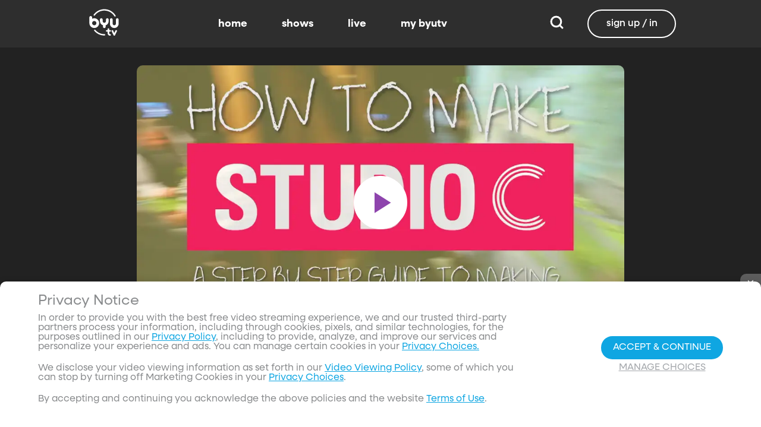

--- FILE ---
content_type: text/javascript; charset=utf-8
request_url: https://www.byutv.org/_nuxt/aEWTKBIA.js
body_size: 1855
content:
import{P as N,aZ as j,Z as z,a_ as m,a$ as F,b0 as H,au as L,b1 as U,a5 as E,b2 as R,O as Z,aQ as P,b3 as G,N as I,S as Q,b4 as W}from"./CuWgdg0_.js";import{c as $}from"./D9YTgEzs.js";const q={trailing:!0};function J(e,a=25,i={}){if(i={...q,...i},!Number.isFinite(a))throw new TypeError("Expected `wait` to be a finite number");let c,t,u=[],s,D;const _=(y,n)=>(s=X(e,y,n),s.finally(()=>{if(s=null,i.trailing&&D&&!t){const v=_(y,D);return D=null,v}}),s);return function(...y){return s?(i.trailing&&(D=y),s):new Promise(n=>{const v=!t&&i.leading;clearTimeout(t),t=setTimeout(()=>{t=null;const f=i.leading?c:_(this,y);for(const h of u)h(f);u=[]},a),v?(c=_(this,y),n(c)):u.push(n)})}}async function X(e,a,i){return await e.apply(a,i)}const Y=e=>e==="defer"||e===!1;function p(...e){var h;const a=typeof e[e.length-1]=="string"?e.pop():void 0;typeof e[0]!="string"&&typeof e[0]!="object"&&!(typeof e[0]=="function"&&typeof e[1]=="function")&&e.unshift(a);let[i,c,t={}]=e;const u=N(()=>j(i));if(typeof u.value!="string")throw new TypeError("[nuxt] [useAsyncData] key must be a string.");if(typeof c!="function")throw new TypeError("[nuxt] [useAsyncData] handler must be a function.");const s=z();t.server??(t.server=!0),t.default??(t.default=x),t.getCachedData??(t.getCachedData=V),t.lazy??(t.lazy=!1),t.immediate??(t.immediate=!0),t.deep??(t.deep=m.deep),t.dedupe??(t.dedupe="cancel"),t._functionName,s._asyncData[u.value];const D=t.getCachedData(u.value,s,{cause:"initial"});(h=s._asyncData[u.value])!=null&&h._init||(s._asyncData[u.value]=B(s,u.value,c,t,D));const _=s._asyncData[u.value];_._deps++;const y=()=>s._asyncData[u.value].execute({cause:"initial",dedupe:t.dedupe}),n=t.server!==!1&&s.payload.serverRendered;{let r=function(o){const d=s._asyncData[o];d!=null&&d._deps&&(d._deps--,d._deps===0&&(d==null||d._off()))};const l=F();if(l&&n&&t.immediate&&!l.sp&&(l.sp=[]),l&&!l._nuxtOnBeforeMountCbs){l._nuxtOnBeforeMountCbs=[];const o=l._nuxtOnBeforeMountCbs;H(()=>{o.forEach(d=>{d()}),o.splice(0,o.length)}),L(()=>o.splice(0,o.length))}const b=l&&(l._nuxtClientOnly||U($,!1));n&&s.isHydrating&&(_.error.value||D!=null)?(_.pending.value=!1,_.status.value=_.error.value?"error":"success"):l&&!b&&(s.payload.serverRendered&&s.isHydrating||t.lazy)&&t.immediate?l._nuxtOnBeforeMountCbs.push(y):t.immediate&&y();const C=W();if(t.watch){const o=E(t.watch,()=>{_._execute({cause:"watch",dedupe:t.dedupe})},{flush:"post"});C&&R(()=>o())}const T=E(u,(o,d)=>{var w,O;const M=((w=s._asyncData[d])==null?void 0:w.data.value)!==m.value;d&&r(d),(O=s._asyncData[o])!=null&&O._init||(s._asyncData[o]=B(s,o,c,t,t.getCachedData(o,s,{cause:"initial"}))),s._asyncData[o]._deps++,(t.immediate||M)&&s._asyncData[o].execute({cause:"initial",dedupe:t.dedupe})},{flush:"sync"});C&&R(()=>{T(),r(u.value)})}const v={data:g(()=>{var r;return(r=s._asyncData[u.value])==null?void 0:r.data}),pending:g(()=>{var r;return(r=s._asyncData[u.value])==null?void 0:r.pending}),status:g(()=>{var r;return(r=s._asyncData[u.value])==null?void 0:r.status}),error:g(()=>{var r;return(r=s._asyncData[u.value])==null?void 0:r.error}),refresh:(...r)=>s._asyncData[u.value].execute(...r),execute:(...r)=>s._asyncData[u.value].execute(...r),clear:()=>S(s,u.value)},f=Promise.resolve(s._asyncDataPromises[u.value]).then(()=>v);return Object.assign(f,v),f}function g(e){return N({get(){var a;return(a=e())==null?void 0:a.value},set(a){const i=e();i&&(i.value=a)}})}function ee(...e){const a=typeof e[e.length-1]=="string"?e.pop():void 0;typeof e[0]!="string"&&e.unshift(a);const[i,c,t={}]=e;return p(i,c,{...t,lazy:!0},null)}function S(e,a){a in e.payload.data&&(e.payload.data[a]=void 0),a in e.payload._errors&&(e.payload._errors[a]=m.errorValue),e._asyncData[a]&&(e._asyncData[a].data.value=void 0,e._asyncData[a].error.value=m.errorValue,e._asyncData[a].pending.value=!1,e._asyncData[a].status.value="idle"),a in e._asyncDataPromises&&(e._asyncDataPromises[a]&&(e._asyncDataPromises[a].cancelled=!0),e._asyncDataPromises[a]=void 0)}function K(e,a){const i={};for(const c of a)i[c]=e[c];return i}function B(e,a,i,c,t){var v;(v=e.payload._errors)[a]??(v[a]=m.errorValue);const u=c.getCachedData!==V,s=i,D=c.deep?Z:P,_=t!=null,y=e.hook("app:data:refresh",async f=>{(!f||f.includes(a))&&await n.execute({cause:"refresh:hook"})}),n={data:D(_?t:c.default()),pending:P(!_),error:G(e.payload._errors,a),status:P("idle"),execute:(f={})=>{if(e._asyncDataPromises[a]){if(Y(f.dedupe??c.dedupe))return e._asyncDataPromises[a];e._asyncDataPromises[a].cancelled=!0}if(f.cause==="initial"||e.isHydrating){const r=f.cause==="initial"?t:c.getCachedData(a,e,{cause:f.cause??"refresh:manual"});if(r!=null)return e.payload.data[a]=n.data.value=r,n.error.value=m.errorValue,n.status.value="success",Promise.resolve(r)}n.pending.value=!0,n.status.value="pending";const h=new Promise((r,l)=>{try{r(s(e))}catch(b){l(b)}}).then(async r=>{if(h.cancelled)return e._asyncDataPromises[a];let l=r;c.transform&&(l=await c.transform(r)),c.pick&&(l=K(l,c.pick)),e.payload.data[a]=l,n.data.value=l,n.error.value=m.errorValue,n.status.value="success"}).catch(r=>{if(h.cancelled)return e._asyncDataPromises[a];n.error.value=I(r),n.data.value=Q(c.default()),n.status.value="error"}).finally(()=>{h.cancelled||(n.pending.value=!1,delete e._asyncDataPromises[a])});return e._asyncDataPromises[a]=h,e._asyncDataPromises[a]},_execute:J((...f)=>n.execute(...f),0,{leading:!0}),_default:c.default,_deps:0,_init:!0,_hash:void 0,_off:()=>{y(),n._init=!1,u||(S(e,a),n.execute=()=>Promise.resolve(),n.data.value=m.value)}};return n}const x=()=>m.value,V=(e,a,i)=>{if(a.isHydrating)return a.payload.data[e];if(i.cause!=="refresh:manual"&&i.cause!=="refresh:hook")return a.static.data[e]};export{ee as a,p as u};


--- FILE ---
content_type: text/javascript; charset=utf-8
request_url: https://www.byutv.org/_nuxt/8bX63O6t.js
body_size: 24927
content:
import{a as W,g as E}from"./BV8xWc97.js";import{g as v,ah as F,O as y,f as H,w as U,a4 as j,ai as K,a5 as M,i as N,V as O,S as D,n as Y,o as G}from"./CuWgdg0_.js";import"./aEWTKBIA.js";import"./D9YTgEzs.js";import"./C0GLgUvF.js";import"./Jbf_mA7i.js";import"./DOZBw143.js";import"./DRbblS1Y.js";import"./DlsK4_iW.js";import"./Cof4FqlN.js";import"./BVwAGn4h.js";import"./DI1PtIiS.js";import"./BOtr_DNf.js";import"./CBa0TiOF.js";import"./CNKzp-ZB.js";import"./C8jFt_wV.js";const J=[{from:"^/home$",to:"/"},{from:"^/(?:episode|show|page)/(.*)$",to:"/$1"}],Q=[{from:"^/home$|^/home.asp$|^/byutv250.asx$",to:"/"},{from:"^/feedback?(.*)",to:"https://byu.az1.qualtrics.com/jfe/form/SV_7WB1pziHUDKbVFc$1"},{from:"^/feedback",to:"https://byu.az1.qualtrics.com/jfe/form/SV_7WB1pziHUDKbVFc"},{from:"^/activate",to:"/register"},{from:"^/watch/livetv",to:"/live"},{from:"^/livetv",to:"/live"},{from:"^/programaz",to:"/shows"},{from:"^/show/292",to:"/8e989562-a610-427c-ba89-f0e358a7385b"},{from:"^/castmember/.*byu-sports-nation",to:"/sports-nation/details"},{from:"^/castmember/.*random-acts",to:"/randomacts/details"},{from:"^/castmember/.*dwight-in-shining-armor",to:"/dwightinshiningarmor/details"},{from:"^/castmember/.*making-good",to:"/makinggood/details"},{from:"^/castmember/.*american-ride",to:"/americanride/details"},{from:"^/castmember/.*just-like-mom-and-dad",to:"/justlikemomanddad/details"},{from:"^/castmember/.*show-offs",to:"/showoffs/details"},{from:"^/castmember/.*relative-race",to:"/relativerace/details"},{from:"^/castmember/.*studio-c",to:"/studioc/details"},{from:"^/show/0a0f1fe4-8360-4680-a87f-7e74d663cf03/that-promised-day",to:"/495be0e6-f235-464a-b971-00f6b9597809/that-promised-day-that-promised-day"},{from:"^/show/1dfd21fe-e6af-4cbd-a8ef-2e0c47dccd88/christmas-with-the-tabernacle-choir-featuring-kristin-chenoweth",to:"/3d08403c-937e-46b8-893f-68ad8ee411bc/christmas-with-the-tabernacle-choir-featuring-kristin-chenoweth"},{from:"^/show/1fa55cea-20eb-429c-8b7c-89befe33a2a0/the-other-side-of-heaven",to:"/69cc39e3-341a-461a-afa2-1c4207e5a6fe/other-side-of-heaven-other-side-of-heaven"},{from:"^/show/4e496b13-0f63-4594-bfcb-e7771380a0cd/lamb-of-god-the-concert-film",to:"/a47204d9-b33f-4cfb-b14c-6ec17c75dde8/lamb-of-god-the-concert-film-lamb-of-god-the-concert-film"},{from:"^/show/5682689c-a9c4-4c1e-a0a6-6f3d75ae8653",to:"/5a57d0c9-fffa-418d-a911-6591238c8101/shoelaces-for-christmas"},{from:"^/show/5702db1d-fe69-4ada-9c6f-6e893d21b32b/an-evening-with-marie-osmond",to:"/302d2dd7-2d74-44d4-b5eb-06ea13193a9d/an-evening-with-marie-osmond-an-evening-with-marie-osmond"},{from:"^/show/62a1a9b1-7e4b-4d17-a3d5-3da2fe90b2f3/christmas-with-the-tabernacle-choir-featuring-sutton-foster",to:"/843a4855-8a92-464b-8772-59acc7d866f2/christmas-with-the-tabernacle-choir-featuring-sutton-foster"},{from:"^/show/6eddaae7-fc4e-4df3-acd3-69e77739b79d/the-other-side-of-heaven-2",to:"/62eac907-a8c0-4305-851f-8b01e6af6697/the-other-side-of-heaven-2"},{from:"^/show/774a8040-b118-402d-8b2a-1e187ef20810/instrument-of-war",to:"/a1260d51-dbed-4f54-b71c-49b69d7e9cfd/instrument-of-war"},{from:"^/show/854fdbc5-7bd5-425f-8a97-b3bfc7a259a8/byu-china-spectacular",to:"/d1c84d71-1cf8-4884-8b58-f6ee9fff031f/byu-china-spectacular-byu-china-spectacular"},{from:"^/show/8e53e768-8430-4b15-85fa-dee52adf9b6b/joan-of-arc",to:"/98102eb7-69d9-45e5-9322-2e9d7284c3a6/joan-of-arc"},{from:"^/show/ddb370e2-c4fa-4f9c-8039-b4346f9fd902/winter-thaw",to:"/59ca5e75-b7e9-4139-8c4a-45c17ef02166/winter-thaw"},{from:"^/post/(211c806f-d53c-4b0f-91b2-1bbbbee15445)/(.*)",to:"/relativerace/episodes/season2"},{from:"^/post/(cef61878-bf35-4c96-9476-306c99a29624|a71dbbf7-e937-4f7e-a6be-2f5fdaf48760|d82a131d-d744-479c-a7c9-16c3884f4d0c|22b89961-1724-4d2c-851a-096a3cc512fb|fa1ed480-e74b-4173-9672-08d81e58462b|75fdf7ed-4609-4f5b-a8f1-8f7728f65db7|afe40be9-2d2d-4bab-b972-054f7cb01af9|c7228462-78c8-494d-8889-a5953ff3fd31|6b3f39d2-6ae5-428e-833c-6e498cd28265|32866f4b-8a7a-43b6-bd74-3cd1204650c2|109ad6c1-21c0-41a5-b95a-2cb521b63e3f|ae74cbca-0ddc-44f6-84c9-2be2bea349db|8ba6cfb9-0c76-4429-a7d8-f8303daa877e|cd98a7d8-4960-4065-9cf2-331c313e4091|deb610d8-a548-4d8b-8e77-ef547ae9660e|deae6e66-6e39-4415-8285-524eaa25d7cd|96d5710d-1760-46e7-9281-30a5ce0b0ea9|7b48190e-9d84-4597-aa57-9b15b837cd91|8d66ec4b-bfd6-42ad-add3-b6aaf6e88676|a8911020-7f79-4c11-88c2-5c6708fe92ee|d84c106f-d95c-423c-a940-806df80eb5b0)/(.*)",to:"/newcreatives"},{from:"^/post/(63e1f759-153d-4fdf-9597-904ea2241cd3|d20f22f2-7df8-48cc-bd03-316567d4daf7|592cc6d2-4556-4fab-ab54-4a8c3c4ffdbc|e2892e01-3a24-42f2-967e-3a48cd2b0e60|0ebe9149-b31f-43d4-b6d6-96aa04fb3909|d615f3c8-41bb-4202-b8bd-db0438057916|d40eac1c-8e78-4856-afde-503bbc15b6aa|bb968ea6-14ad-4cd9-83ce-b14bb7b45c68|19aaff0c-d72e-44dd-abd6-02547ede9ff8|fa1615c0-ce16-467c-b800-ead0a35ba683|f67d9acf-7bd9-48bd-881b-f7e8043a8190|e8a97a15-9a64-46ef-a73e-230f6f2675c6|ef123eb5-3ea7-468a-bff0-f4ea4492bbb6|616b54df-12bb-437c-b6db-b3f16b9eef72|df9290fe-cc2e-41b6-b474-c6065f605f94|77c9619d-7684-47ff-a500-871c4ebe080d|15540f36-cfb1-488e-b817-1b97830bc483|f43d220b-5557-4175-bc3b-86549f34e459|e3bb2070-8182-45ec-b11a-9268d1901db2|61059bbe-cc95-47bd-a43d-fbbb0cbdd8fa|30b015a5-20cd-4490-a83d-eaf5286b4065|b564a7f2-e9c0-43f2-aa36-afd49a7b2437|7b94364d-b8ce-45d8-b658-0d6e5792592e|8dbc030f-8c41-4ad3-8b29-c757dedc0d84|e02edfaf-238f-4b7d-aabb-0e9d1986abb2|65360841-7931-4bf8-94f0-be71675cf246|380533a7-e737-4c79-89d4-4cbe535a2884|f548ca74-f866-495a-bb8e-c65baedca786|3a439473-209b-4998-9eb5-a5a6ef7f6dcf|abb6de20-2a2f-4633-8605-dc973334cfab|e6a35ef7-b4f5-46f0-8847-04b19dda5fe3|e4d5312b-239d-4d91-8af2-14f0d13337e1|08f06b0f-394c-40a8-9a3c-5438fdbafbea|f264ddee-a07c-4775-9a81-be9cf604f44a|6b2f34a5-2dc2-4427-9b00-354a0963076b|66964a24-2245-4398-936f-1c201f5cf1a9|119c8cd3-60d7-451f-82a9-4bd868110c4a|17435bde-ce1f-4508-99d6-75adf322f757|6555ca49-bbf1-4f78-8e26-52e964319629|9ba5d165-a260-49bf-ad48-ac450c8e5e14|a9c25526-b594-41f4-9e03-72c91d0cb869|8883132f-4388-4b2e-8cae-36d72fcdaa92|7e66616e-30db-4055-8c51-8b2b68bb3e06|6c26c477-a7da-4ad4-a96b-a58cba37e0b0|51dc1a00-4ef2-4869-9941-6d0673fa3380|8135ec98-b772-49bc-82b5-dcc27cbabde6|19375c7b-b1de-43bb-aabe-8dca4494a741|e09d08a6-1352-4615-956e-4164d08f091a|fcdd229a-ad0a-4416-9739-2b4212912bd6|2db83d90-6c52-4f7f-9a02-e2f1b0a96a17|7d492e1b-5228-4821-b321-2a13a09c4ecc|de553677-fc86-4b6c-beca-70da2bf6e554|853e0db8-5638-43ba-bef0-3efa2c80d64c|c20c7829-e58e-4b5b-bd0c-be047a266d6a|ce19a78a-778f-4a23-8135-f1022326339c|84dd623d-c6a2-4ddd-a7fc-99ed019f5a5d|9c0a46fe-e5e3-440c-a41e-13a1e2b04608|65d8e303-06f3-4a7a-b92d-00ed86e32fd4|94245c3d-54aa-49e8-87f1-68080ad2dfa7|73ee3039-2db7-4fc0-a7ba-a89989ffbce3|4cabc5dd-455f-4ff5-962a-51ae52db8413|b76590f0-b006-4aeb-b6e3-d033149f3e58|6e672168-ccf6-4ce3-a05a-bbe88f07a6c0|fd7d09fa-6b97-4979-8e66-18433181f4a9|9771fa21-5f75-4dd9-acda-3e9e4fc18822|834c5895-ee68-4321-86bb-d595c206cf83|63e1f269-0d4c-4ab8-9fad-cc7775355f8c|eb125fcf-0db8-48ca-aa7b-6ffed987f534|7779f864-9a26-4432-b7b4-32c1a651a6c8|6391bb38-1d3b-487e-88c5-9a79bc9e4f94|4de60fb3-86ba-4592-9e26-742c753a9b72|37c6c855-f228-4d3d-be43-acb5907e7637|51c0d0af-7c19-40db-97e0-58a75f9bcfa5|3b9979ff-93e2-49e4-ac7a-74e047218859|3319c3fc-d6c5-4b2f-9f78-3b73c65f1109|40a97c0c-f1d1-4401-8c25-710cbca7e494|0ff8be3e-137f-4fb2-ad7a-80dc894a83b3|e658a9fa-c291-4b4f-b57a-a377aa893c49|af2921d9-1321-4e6b-8bf4-2cbb36030f45|9787856c-cce8-4e56-8f26-e49451423821|b071c129-3e72-4fd9-a794-1230e8f562c6|b4f03b0f-ca17-4f9a-afd6-7190ffc42fb3|03e1740c-6873-4b42-a280-dde908abfdcc|a0ffc318-efe5-4107-b0b4-9820273c697c|5326b880-2008-476d-938d-3dc98eda9fbc|046df422-784e-434f-9b78-e6d2018de3e4|81032b20-024c-483f-9ea5-dd8a893f7070|1056cb4f-42f1-4c2f-9e96-535a4b555d86|b5902962-bfc6-41fb-876b-328e779c6345|daff01ce-0057-4eb6-8db5-19ee8b66c97b|83f7b1d9-b86f-4483-b08c-121b9fda3492|e01d1e4e-9f61-4c4e-9dda-f7436dccab2e|e08a2a3b-1b25-4765-9ef3-0e255cf16808|4227204e-ef2e-4cc4-80c3-0fd2201a8d37|a08dcddf-e592-4619-827f-f00681d6541c|4977d354-d1cd-49a6-9fea-aec2cfd4341f|736e6962-dfe0-41ba-86b8-b26f61717a54|6bc8ead2-cf51-4094-b1c3-39bf6edb8cf3|2ebccf97-8731-4443-ac9c-c891f87cd7f7|93edcbac-db1c-4adc-a5fe-21892da49919|a5457a21-3923-4a5e-92c6-e95d4977e7a7|4250d632-10ca-41e5-8d76-1486f20ed354|5826f074-90e3-4a40-8fc7-99a8d34b623d|d8af9c80-6bb5-4906-8897-7e8b24aa4591|264f7420-b315-48cb-9f29-8d9f152a58f3|d4e63e9d-1d64-48b8-a09c-beec1850baf2|7275e6fc-d3cf-4845-bfe7-9a4b435f5873|73e39df4-6501-4411-a500-fc06c72600cd|1af07cc4-8bae-488d-ace1-84ce79e139bf|d9be0afe-06d9-4af4-9819-c0f9fb083c53|ce6431e9-a26f-47e1-88da-315c9bdc65ff|f3b21e86-4428-48b6-a79f-6910d99e336a|2098c1ea-f4c2-4154-83bb-1eb64a4983bc|26bc19c1-b15f-44dc-8491-7f46fea188af|58c234f5-38aa-49e9-9e4b-2ca82969d734|ce1acd43-f56b-4778-8734-1dce74d5668c|ab1812d2-ec88-4d37-bdb3-06fe861d5191|ad59a038-16b2-4bcf-bda3-ee6c801bd3db|cc67b908-84d9-4b85-b3ea-50b440ce1c33|d7f1bd7a-79c9-44ad-b029-8295364d897b|13e586e3-3935-4334-8ddf-16dbc309ea3f|7ca39536-c6b9-4034-a736-7dc4de98ed53|9976599a-1776-4961-8245-0e484e88b296|0e4487c9-1059-4683-a940-e9f6c35486b3|7f23ba1d-cdab-4d37-814d-276888e20d13|13d4b3c5-4e1d-4492-bac3-c51d23206ad6|e66ee4ab-1a5d-47c0-9417-c13c27c3bb7f|6e81b2b1-a22c-4e02-a0a5-c33349054e02|8749ec56-05c4-41e0-976a-68eb3db4cbe8|52398837-0ed8-4fdd-82b5-9e3c2da17ad2|b3ef8632-8fc6-4186-9b97-3af3c90af708|63f97ce8-337c-48f0-bb77-de7fbb1258c3|921b5152-09a5-4a38-a553-5a0fbbd9066c|6e199e5a-bec0-4f6b-81d6-87cd70939e60|01233e11-7de4-4535-8792-1bac0e40e6b2|d6d4a85b-dc90-4bf6-a37a-9eebe6b041f3|79a9164f-ae9d-4f5f-89e5-b1061a102c9b|f73d5acd-da81-42d9-896e-23aee144e5c3|2c943528-51cd-40e2-9692-7f302af7cec7|5c9e4180-1688-41bb-adeb-764e47701679|b0e1805e-e913-40fe-921b-0892d07931a0|3b1e488c-5ce3-4726-8904-f50f29544a68|d7725f7a-7fc9-4220-928a-e5d5e0b8b3b6|a0fc3fe8-2313-41b2-a494-2195392aeed2|e37862f2-4354-4b1d-a4d0-eda6678c758c|4a675bcd-b09a-44dd-a76c-9a517a26ccdd|fac567e8-85d8-429c-81e0-0d88195707eb|322f55a4-509b-4373-ae93-dd6dc42b07fa|b602aef2-e117-45e2-a5fd-65db338f6ee2|6b4bfe37-10a1-40fc-b77f-74efd992ec8b|bd58056f-5830-4f87-8ace-a1a74d91a27f|bbaa173a-1184-49ef-8f4e-60d22627c3f3|4e6991a7-6684-4eda-aeac-451fa131dbcd|b73e2cf5-f29a-416d-b264-f9b67d1d8d78|065b1058-4f6b-4b89-a026-7e5aab6fe828|3c0910ed-25ce-4cf1-aa59-dcf5f98d0dbd|3ccb6967-06cb-4dee-975c-4679a19a0ce5|8edb233f-7874-4428-b164-c80ebc18646c|22c5da56-c9ff-49f2-bc35-d62195637c8b|8b1b11da-2baa-417c-8560-be057b3cba3c|cfd6fc77-9e36-4e2f-9089-fe6a415d5ac3|49e7c85b-c0c3-4a9b-bf94-006317bdb447|e266fb46-17a1-4a3e-9b99-e06f3cbcfac7|9faf4bf2-1f4d-4d2a-a4cc-cb7bddd019dc|8da6bfc4-1098-465e-ae72-fe01b3de2657|8cfdbc81-776a-4b00-af22-7144fa6f7016|e98786f9-84d5-423f-b7ea-916045497757|0df291e7-db91-44ae-a976-f435ba37d559|8786c1bd-b68e-4471-bd26-f2b247400e05|8bb59b58-35fe-4437-aea5-06b651785966|7243f0e4-dd86-4da0-8d63-598c631587cd|7ff54fb1-40a3-4480-b025-38c9f728edc8|e65bf776-30fb-483f-a389-f0f01e0eb4b5|e717523c-2f86-4cca-9ba8-a63a49f1248d|bbdee80f-fa39-4a1a-b61b-367429d95288)/(.*)",to:"/randomacts"},{from:"^/post/(7f1ab0de-da95-43bd-9934-041de0117080|f075dc90-0443-474a-a22b-3f2a59c200c8|e7a4ba39-da9d-458e-ab0d-cd69e4bfc8d1|be1ed894-8408-4aaa-92c3-a6b8f5c11f9c|33921d01-1d03-477f-821e-fa240090983e|378adacb-a7b7-4ef8-b8cc-563fbfe5840f|d3c11b72-d152-48aa-9ea3-072250ebf3b7|9c78fa32-60e1-4088-9ac0-01e1f0cab1a9|bd584e89-b85e-40dd-bd8a-2b95d15c5590|9f7973c8-0fb8-4e3f-9748-2b9c40cbc658|9bf356f4-8d44-44e6-bf23-177c49ae42b6|0d7b9f04-2a15-4e41-8426-4d228941b1b9|3a07042b-b32b-45b2-bb69-073ae014ed99|6e27199b-83c0-43a1-8dd7-8a279fd880ec|176c56c7-6b7b-4d0f-8070-ca0dce9f1236|f9b51328-7748-478f-85cc-64b1c6a875d9|99f8aa50-792c-4f84-8d89-9b99b53333ba|48491316-3cb8-4a8c-ae93-c08c289acc85|a973b7eb-05cb-41d3-8d89-1d2348f61242|40721b45-8a5c-43bb-b823-ec6a27b1f89e|d401360a-44eb-4d06-8c37-3ab710ed886b|c45f6341-b1a0-48b0-9cd9-8c90a2f14f25|79835262-8949-49e0-9229-4927024cdfd2|96c64182-8d9b-4523-b45b-36287a192f1f|573a02e5-fc77-4b7a-b0d7-7c5a025edc91|85d0a9d3-fe64-4930-86d7-1d68e9adefc7|d08d3a28-e782-4eab-a35a-138431480a67|8af013e5-ac84-41fc-b751-d785ea8b7fe8|c555ec7b-9f37-4787-a148-75826f0d4c3b|61243ab3-8352-437a-ae36-3cf3325a26b2|0711d41d-a6b1-4d60-becb-e1f564fa9743|24234399-6487-49ce-ba27-83d2d3bb367c|2f8fc11f-8244-43c7-8831-40c646e4c270|6787229e-8876-4d8a-9316-ed505eadc6e3|48627cb5-dcdd-4706-b8f4-8ffe75d3ab09|4e468ed6-92a1-41a2-aaa3-d8e96af4ded4|eb1ef82e-afa4-47a5-b325-ffa21cf34883|321549a0-a5e1-44f6-a36a-5b9910f83489|14678d03-daec-452b-8957-b531de0a167a|76c66ee0-bf9c-4e3b-9be5-661b79d9f958|3816839f-57bf-404d-b0b8-76a472c05cf1|239469cf-8627-405f-8d45-1646070f87e0|93972e0b-0c36-4037-9a5a-c8bd1c226d4c|a976a7c0-a5f2-40fe-babf-719d92d6ea6e|0596482e-db87-4fed-8e4e-13dc1abe0ae2|e4fc0e88-c2c8-477f-931e-d761ca9ae691|95c8fb8d-f254-47f7-8b22-382481f24a25|6e78c71f-9477-4609-9ee0-b15768d433ab|15c257ca-6f49-4cc6-853d-a84edd3c14d7|b5f73771-e219-44de-9552-fdb0b7d0de43|4c7dd0fb-5db4-496e-87d9-67a457b8f58f|a54aa46f-f0d7-47ce-addd-3757cf8a2366|5c2e2895-287a-4334-ad3b-973042473be4|76ad4ef5-f08f-4ba3-a9ef-04f59b998ee3|4a01b63c-4103-4cba-872f-b3e1f4d1924d|1a97d5a0-2d58-48fe-9dc4-ab0f2324cf39|1928a1db-5ba4-452c-a76e-55babb22495e|03b8b425-de2c-431e-81c0-d4f4c2336f87|315bf1ca-c6b4-4ec3-b2e1-2fa42c620868|fabfda84-fb15-45d1-82fe-4ea298d7bc47|ac267b67-7c25-40ce-898b-ae630e98f086|d321ab0d-97ea-45d2-ad30-c8aa98809223|bf90f3b4-30ac-481b-8bea-fb0d1329bd22|04510784-71e0-4246-b1ff-a03d3f915821|1a679cf9-ec61-40c5-83c1-9c514a522a6d|7f0cf7a5-afd6-4e43-b183-aad242d4fe3c|019f6962-24fd-454b-b2a3-5cadbd2ffc16|d20f37e3-744b-409c-afff-4af8b5cbb994|42a4b7b8-6de3-49f6-86f3-a9a6b2f4b341|28011463-6ee5-4be7-b789-3230410bc68d|236eb6aa-dd29-424a-a796-982ee41e9d98|878bb33e-3646-47f5-9fb5-7b32b3c7a01a|ae12d01c-1160-4694-9cf6-7293181792ee|47e67488-2b88-4b4c-9806-f54a57e2599c|dd6d67d4-055f-413e-9b03-258cd11806bb|6ba86afa-91f5-4ee0-9c7e-d49af98caf4f|2c6b647f-7d13-4666-bd58-ace75fdc0df2|d95f0c73-8923-408a-b59a-2acd7abd1014|05cecb1c-bc2b-4a24-9c24-8541f6f6f610|1402c02e-7189-48fa-ae1b-541765a076f4|10881db4-0fdd-4287-9407-7d16d30b869f|8705428d-0cde-49e4-9b26-ef2b6d7537d0|7844724f-a545-429a-ace9-95f138f973bf|08775013-5f63-4dc6-9fcd-d8a381fc5711|049b020c-469a-4e1f-bc57-b3b5e40b102c|0345e4fa-fb41-49a5-ab9b-6de92181e16f|a1a1cf9a-dcd1-415d-84db-35842bdf3e9c|c7a239ff-b286-4417-90ed-3b8fdb409288|7a2aaeb2-07b8-4b00-b9c6-dbb78365e6db|538f7155-27ff-4b3a-9628-fde41fe224d0|b696b2c1-2907-46ff-9d51-22cd1cd6fc15|cd934409-c68c-4a58-bc7a-f9cd4fd8863a|3c514155-2503-481e-bc52-f280be6d1ca3|e1e8557a-4908-4217-84b4-4cd7aa808eaa|50e16a48-51b2-44a4-92cb-a3679ad05ffe|648bdb39-e797-445c-bb90-a41f58c943ad|a4a6b38e-fe83-4c1e-82b8-8a039e7cbeb6|0f4b052e-9465-4964-a143-876725a84318|57f2c9c3-bd6b-486a-aecb-99606d6eb859|c4bd730a-912b-4b29-a9a0-a9cabebb4f1a|cbc6cc44-1489-47c6-93c3-f01af56beee1|cb06c62b-69d0-4cb7-a5a0-9f56fbd04658|2d31aaf8-8872-4e87-bedc-026ed1c6b483|3d908e88-d7b5-4303-9cbf-c1aab1c3f36a|4378775a-59d7-43e6-bd13-7c75987032e3|45dd49ac-3402-494a-8c97-9ed75bea17bd|988f3413-637e-4e06-954e-8c74b66a01e4|7a0e3020-c0eb-4316-86c6-96f5fbda894c|736fefca-6880-4e53-b8f6-306dccd237c7|c3ccfbcf-3245-48df-a9f3-e2ef879959d6|d10951e7-8cbf-432e-a435-927a4b2377d7|f8f7581b-2506-404a-bda6-789edc570767|84279298-2f88-4a93-ac05-dfd571b9a126|32bdd6a0-a468-4c8f-8ad1-14cf55ab9733|053cbf34-cc8e-4995-8283-80dec5df9398|807f5a2e-b56e-4462-ab53-9c0253e824d4|a255e10c-26f1-4898-ae9e-44a9a70f5b51|d47c3d4f-e104-4bde-9bb9-31919eaeed6a|06f7f8c7-bf9d-4362-be7a-7b9b1970450d|d7fdf6ab-2e8b-40fc-80b6-b07b2bc09ab9|7392e315-35b5-4ed3-b478-228a1f844229|0d1ecb9a-50d0-4c88-9d7e-e1af7bf11ab0|53b9b362-5c43-4ca0-acbe-ae33d2a59f42|276731cf-1efa-4154-9a05-937dc7b5af40|213df508-d910-4951-85dc-f34b6affbd2a|06b6f1ea-483b-4af4-8d9a-eb038fc296e6|9fefc293-131a-424c-9000-df1b08f73087|d07038cd-37e3-4d79-bb56-8b125fc39ec8|6203e59c-e232-48c1-b83a-2d53e6fa762f|b0f534e8-4900-41a5-9269-de809b3e36c8|6a6a5b5f-7bed-4cb4-ae74-6fdf2108d39f|c3d06e00-4320-4cb0-b955-f5622195781a|6c669c4f-1b17-418b-860c-54c56680ca17|6a4bbfdc-e2ed-471c-8302-70ed264d9a99|97052cc7-415d-4df1-9997-747e10c7b9f8)/(.*)",to:"/relativerace"},{from:"^/post/(f928cd23-3b26-4258-abfd-4701e8c06cb2|bc5b6e7a-7b80-4860-9bae-c379d17da62c|e577f786-75fc-42b8-9a03-d555aff05bdd|0a69d9d7-1dc9-4e48-953c-614fa98ba8bc|71f8424b-2ca2-491b-b7da-e226bb2005e1|e5ad2346-1312-49dd-97fa-6ef8030f25b2|267a0825-82bb-4fcf-9e61-b0e46f06402d|b2850146-690e-4369-be6d-c7a0e4c2e553|fd612b88-6786-42d7-8067-3448d7063e1c|71fc9d91-968e-47e1-832f-3247c03eb4e3|26438f6b-b80a-49e8-8455-54dbc033b3a9|05f385c7-eb3a-4a02-a7fd-ee9d51f716ea|4776031b-62c3-4787-a948-21de464e13dd|c608406e-d883-45bd-ad96-9f8c8a4765cb|db5cbef6-8857-4c48-99b1-e82abfb42e40|e9eefd8b-4c45-45d7-beda-900ef489a24f|611e4d9e-31e0-48c7-9fbe-521759c9b810|2459de43-d428-4a62-95ff-27aa79479e2a|f9c1688f-61ed-4981-8564-d49f6ba54791|ce1beb6a-ac0d-44f0-8ad3-4bf01081c978|a241b7c4-fb4f-499d-a66b-db51fbe2dfcd|20f927c0-dcf3-4de0-835b-897c71e58850|9a0a758b-d492-471b-b0a0-944a67751614|09533620-cc2e-42aa-affe-7fa34d814acc|5e076ee7-9dbb-4264-9d83-b38df1c2d2ec|be79063f-ae4f-4ccb-9d6d-2d001f1b8c66|8bd62acd-b28a-4106-b8b7-ec305b978000|8f28a85a-a236-4e15-86a0-f84968e3227e|f98272ec-01c3-49d4-9a23-0fd194585411|477f9add-cba0-4328-8f1d-7fecc9960c3c|73ea085e-5c03-487e-a92c-9639e96d64df|63225603-bb01-4be5-8a46-ca9f05ed7233|d0f99fe4-cab4-4f31-b2e3-e12677dffe77|e38bedd7-ab09-4449-9d4a-71eebdbc3c04|b4bfaeae-bc6e-408c-bff7-0eeb2c03369a|8d4644e1-ec08-4db4-b577-4a0eea9bd697|bb686836-0560-4dda-b5fa-af11e215736b|c1370361-f8ea-4361-bbf0-95ce2e62a2b9|8eb5d55a-f2d8-46ba-855b-271d195323ea|4179aa85-b6b7-480d-bceb-0398879540ea|0679b4cc-0527-48e7-9737-97f2ddb335e2|5a0c8413-4fa6-48c6-9340-490d373ff355|39b19596-6a27-403f-a120-454784aabfec|2349e74f-4438-4c32-8626-649b4c126898|e75536b8-0cdf-45a5-a1d4-513cd573708c|a9b1986d-d374-43bc-bf12-eff958bc9d15|af67c0a9-709e-4400-b65e-abad1b28a879|2413e3fe-020a-401c-9c12-ba3776596aae|945ed979-2256-4ab4-9c89-5bd0e47bef31|bebfa365-a099-4fc9-b6c9-91e9dabd9971|6eb7ea2a-5ed0-4ae7-be13-842ebc14b437|d54ddcc5-498b-4551-bbee-ff55813e51a6|82bb4c47-8aab-4112-b8d5-4feedd861b50|be333ca3-ecfb-4bcb-8c5f-bb7a0598cfd0|54a2d999-95a0-46f8-ad2a-61c3836f9a5f|4ce5b5c0-4d95-4398-9345-dd3f7d4ee65f|84f9ead6-140d-4a3f-9f39-89d4df513a61|3629295c-dc49-4d79-9035-4c48d21d37af|ef07665e-d381-48aa-a6c7-123999bb57bf|75d1eca7-2986-484d-8692-09498cbe1738|549a2074-0ea2-4173-bce0-d3a395ebc08d|89d1c02e-bcb3-4700-8e6d-056815914036|cd4cadf9-cc74-4693-a2e9-2536c8209dd1|2d42252f-a01d-4060-bc59-85594a8166a3|9978d47e-190f-4e4f-b633-74a757afd0d7|e248b3bb-1a83-42c5-99da-b548f0ba0d2b|18d299d9-d83d-4eff-9905-b32275d1047b|bb20912c-7c58-4ab0-a3ff-f9730484b22b|0f550186-de8a-4d52-8cde-8ec6f890e381|bf7ba829-595b-4b68-aa2c-8a4082db0af0|101900b2-8000-4e21-8ed9-247423595ae7|b937d712-4a9e-4b52-86f7-7166a4c67bf4|79c58c7b-7f70-4c7e-8cec-efdd97ceb143|f06d2adf-52d8-4a22-95a7-89502423f7fc|50a7e765-a2c5-4d58-88a8-48e7796ca316|c245f0c4-f836-41ec-80c8-542aef70961a|1f3472e5-1000-45d9-aa77-a76c32843acb|635b09c8-2b0b-420e-81ed-c56cbcba18fe|0dde102d-69b6-46e6-875d-8478b851574c|585840a0-51ef-43dd-9544-e360c2c83cd8|b8b033c2-c834-4bc0-b75f-bc24b21dfff6|4e771bc6-afc2-4378-a403-c94f5bad5d6e|59d5c4f1-027b-4971-872e-4deba78a6950|f12c755e-fb05-4089-acf4-83cd9bb6c33f|fdbd83bd-3a2d-44eb-b13f-5c278cdb5937|a697b827-8e38-40d9-907c-9e49efa97da8|d3f6934c-20c8-4ca1-9b41-a3b618d412cf|b001d0d4-8fd8-4c96-a64d-180c7722abca|9dee9cdd-42ba-4560-b83a-e7d856aa9108|e8887ccd-d69d-4733-99ac-755214472701|955ef237-b80a-4841-b17d-4f1259292748|920d2fb1-a176-4b99-83f4-08d2c1a131c7|1212ee62-ac02-48e4-8f83-5401193bd322|2fb35617-3d81-4ee2-b398-0421b0bf59d9|608b7e19-9c4b-49fb-9943-87bc39f6ddf3|87a4855b-04d4-4e1d-82ca-e35a668992c0|7217841f-f529-40b0-a3a4-1381a46f04c8|2399bff8-5584-4016-9854-98579292b30b|3044df41-518c-48c2-9cbc-ce7881571117|6758757c-450d-4967-a789-661fcf12e287|1b592041-fb52-479f-b283-a0586091dd2c|ff97a14d-fd2e-4ca1-b512-3e75dcb0ee11|cc50146d-0782-4d78-bee1-76e3fa9860af|06b2e079-ceee-4b80-bd9b-103ea4ec2782|c43c3411-138a-48fd-8445-5865b1147f04|554087f9-4af3-46b2-9413-a873001dc2bc|05c34c04-9d51-4d1c-b390-0700aeb80cf0|ccd28252-054d-4897-aa09-a4aa2ed3b431|084e542a-b3e5-4613-a9d2-0e40a911d206|a401c27d-32a4-4166-9b79-11755e80859f|757ed88a-824d-4427-9718-390b9dccfbf2|8fd6ecfd-92cc-4b8d-bfa2-c2d20c731fe1|9ffc3aa1-7a30-4c5d-a95e-3aa6d1270036|e3c44d7f-fb39-4168-9cc0-4c958fc50d78|35d82c78-b8b2-48ed-97e2-726392e71964|cfbbcc99-67e1-4132-824a-5e01a970befa|05f10c6f-1720-4821-95af-8ea454a6df58|80cc92b4-d6cd-4cfa-ab82-3229c5b27621|884af66b-8c93-42cd-8c14-7e4d4b9b2d2f|906fa7f9-2637-4f84-9ed8-e46bb64ea669|83db8f91-bc83-4eea-9968-ccb85b07421e|aab8df9d-fce5-4d9e-a65c-4ed070b42c3c|eb580031-b816-4aef-91cb-0c4319406ee2|b118c2b9-c45c-45ab-b384-1647a1cf9e62|26569543-6d40-4549-b51d-11838e5ff948|e6ed7c85-a16a-4f40-a7c9-573e1d5ac32f|4c830376-2418-4534-ad02-0ae412a62d0f|49eb5d60-29b1-4118-bbfe-507ac0159a5e|1bac09c2-cba5-4f29-9200-5781bd09faff|91a23b69-11db-4172-af35-7e7f2d30467b|7a6e0037-0fe7-4a44-ad9f-71ca6d5b87bc|f03d9c19-cb4d-466f-9c4b-25a74a932982|dadb1c5d-eb51-46ce-a085-1cb7c67572f3|593b255d-e301-4c3d-bf5d-b79415a471ee|7685e789-d0ce-4586-9e79-16bafab96546|b06c7ea3-089c-424d-92f7-6e8eacd76637|81e4cdb9-efbc-4c90-bad5-57d516721295|64219235-5a1d-4626-9c67-5f85c0fb8712|4cd92d20-6fd9-4941-b0f2-ebe5816ab326|528743b1-9fdb-4857-a75d-e777e2b9544f|393a5fba-ddb2-464f-adcf-c54a13d36802|ec53db9f-3d7d-4dea-9a64-7b6cf1bc2ea1|4557d3d7-8acf-4734-8999-8c266ffca399|68692931-8115-4686-a3af-76fc1f263ccf|bdadec14-cf2e-430d-8048-42e50e18699b|cfb594c7-3901-4e67-a3ab-787a36a9b673|bd1e6e4f-984e-466a-8c97-64d4a9ad01b8|9e9f9a96-ad6e-4cd2-bfce-08dd5c42536c|d330229d-9a79-47ee-a3ed-edfdb07600f5|76272b4a-f306-43ef-9370-b71766e038a9|92369a3b-43e6-41ad-89ce-0cd3cdea70ff|efe4294f-ee42-4470-9454-cba4e75c84a3|0c2557ee-a744-4490-982e-3a850d6132f1|bdb5d991-3f04-4ce6-8139-34bc276c9959|36622e1a-f867-43d7-aae9-a84d157ed95f|9bc6c7e2-2c18-4ca2-b68e-2d1d8e650116|eacd3f11-2813-46a4-b0b6-0e826bbd2b5b|e2fcf815-a18d-4387-bec0-f1110135ddea|fb0d0611-c585-4f67-9f50-fdd757a372b0|e52205e2-4cc5-4724-8054-6e4fcac9db30|c9532084-210b-420f-ba23-b17d0c02921a|01d364c4-9106-43be-97c2-6ab2af9cda9d|921119c0-3432-4373-bb24-69adf4c40cb9|8659fd1b-9b93-48db-8688-8c8564a83608|4c36d1f8-d775-4409-9a4f-44b0027278ba|c46dc8d4-d51e-456a-8861-aa2d950eeaab|4e898004-b9f4-4ab0-9e2a-6a1415f0a8c1|ee69e23d-dff0-4c0f-9fa6-ffef25273b97|1b3465f1-83a1-47f1-a472-fc9b9ac6aac3|67af84de-6615-480d-9d6f-e4d00827b23c|30eba122-d27f-4827-b161-593029a06a91|915d5851-6d45-4fbb-a5f7-71b896565e46|2f32b844-2b98-4327-9a30-8e0789cbd9bb|cdae1e55-96d4-4347-a957-01e0ca368cd8|3fc39aac-d906-48fc-8bc4-33157dee0928|7d2ff761-5d7e-40ce-b9a6-4316169d8134|7e5ae1f3-9510-4d9d-9c64-14e05dbb167f|2299c06f-bca4-4852-b3ef-010286259fc0|f220a33d-49ee-4972-ad7f-0ee111c43ebf|016db565-a2e3-4132-9861-b5d805e9b2b8|55511d46-a842-46b5-8a8a-6c2c02c5c85e|39ae5ca0-9553-4ac5-8a5f-d64d2250615a|cc9478e9-a5de-423f-830a-e4e836d55ecc|d42a80b4-370e-4d7b-a10f-587869fd2df6|3d9d03bb-5efb-4a73-b9cb-82ee8c390325|63f1fc62-9cf4-4b6b-a3df-a93bd3f829ef|3b337a6b-f436-4bbf-ae82-bf1ebe95af31|50a97e0c-92d7-45a4-816a-884f5783578a|a610ef5e-c865-48d5-bb49-5e77dc04e859|6730190a-de7b-4b1f-9c2f-296a7f93e2c4|056dbe73-fe92-4c7b-be51-a034f7a3fd18|a5ae8ebf-fe15-440e-8c06-062a71b60ec2|99d909d2-3d94-44c5-b325-9cd1becf0083|2f4db241-4c1b-41cf-a986-a8bbf7c70c1d|f0100dfb-e660-41ad-be02-a997e0f0d265|0bb8acce-b5f6-4a29-b761-edd7d37b41d0|26e361f3-07a7-4612-ae3c-1948d55672d2|ea584bea-820b-426e-9842-df95d4bd7f99|55deb373-99a8-4895-b931-e7d96c093b2e|6a6c4979-d177-471a-9e33-4aa246537762|ff504080-dc45-41d4-a906-4b96d2f2ede3|4a256d56-d6a8-4622-94e0-d785e0672777|290b8fd2-2dae-40aa-926e-7c16508ff18c|ba446732-a7a2-406b-afe5-a2df62b10196|6d40708f-28b0-47c5-8d72-e64823cfeda9|41330865-e83c-4652-975b-7f0c3ce80817)/(.*)",to:"/studioc"},{from:"^/post/(62e12bf0-85f6-42ad-b2aa-0969df90d2d8|1151ac9b-6ad7-4af8-a9c8-b6db40dd06be)/(.*)",to:"/a1260d51-dbed-4f54-b71c-49b69d7e9cfd"},{from:"^/post/(fc841483-d82c-4fab-8a69-e798910f5e54|325008f2-c60d-4853-82c0-ed1dde423bb9|fa95cff7-7b13-483c-af0c-e44381cd4cf0)/(.*)",to:"/itch"},{from:"^/post/(ee3a4322-2491-476c-984a-2d1d2f9db434|0c502e9a-6101-4ba2-976d-80551cca1813|69b07fbc-2c51-4da0-a1d0-293cacc3e22f|22a1a93c-ceb0-435c-bacc-cde3df57c7b4|d31c642b-b529-4cdc-8d22-748c2386d9a3|617ef2b9-84e2-4346-b9d9-29cfe736a218|7c12fcee-8925-4020-9180-1b97e7a1aefd|d62a1bd9-27ab-4112-8266-c2e803e706bd)/(.*)",to:"/"},{from:"^/post/(334d1256-ec52-45b5-8c87-7281c4ddcbe5)/(.*)",to:"/footballshows"},{from:"^/post/(8d0aa1f7-d5de-4220-b88e-092c8e90a7d3|1450796b-092c-453c-b0e9-f661175a8065)/(.*)",to:"/faith-inspiration"},{from:"^/post/(5952e3f9-e7ab-49c8-89af-7a9c4b6a06e9)/(.*)",to:"/cantervilleghost"},{from:"^/post/(9a2d4b14-25ad-4bdc-aec4-4d6881e25ab7|95aa880a-0b13-4c49-bb79-5ac4740ef851|5793f3cc-8c11-4114-9de7-b222e8dc00d1|4165ab4e-eab3-473b-9105-76579585e785|e1b23319-20c9-4c8a-b2f7-871c067976ef|461fd181-9150-4efc-8a5a-c5a48fa8fd86|7b7f67c8-9ee8-4f5a-8384-ea61c0f69341|47a0ca8f-97a5-4ceb-9e56-bc1eb5779538|0c194b3e-476c-4b42-9724-188132355d65|5261b43f-5958-4da7-afd1-dc7baefb9257|097db013-bb13-4693-9a6f-a67564ebfbe1|bf0de66d-d5b0-4e55-a482-0e1816598cfe|c4b19eac-faee-4095-84f6-158f43d63e38|28ef33bf-21ee-4c4f-af47-4f7be4c86a89|41ee827c-df86-44f9-96d1-2681821bfbe3|579101a7-85ad-4a8d-8957-edc8e5008f09|8be24be1-e65d-4f8a-ac4c-dc09b912f5d3|d4d95778-890e-4a03-b435-de3c4542ac1f|33eeef4a-854e-44f0-b382-da0e93421c43|1bfacafc-8e15-4ad6-b1cb-9cc678523912|6172eadf-004e-494e-b6b0-1725661bdc69|fcf985dd-5f99-454a-8df9-748fb827067a|89680209-f2ac-477c-9867-8d8425b70ab3|6fa2788f-5199-4fb1-b30e-1045735be0f7|530d339e-c1f7-44b5-bb5a-7ceb0bd51c2d)/(.*)",to:"/painting-the-town"},{from:"^/post/(e636afb6-c1d0-49cc-8c74-36a11f77e1b4|b92c300c-4440-457b-a0d1-30d77ce53b18|89ce6b93-005e-43f3-bc82-45f38a827bcd|b87ea5b3-bb70-494b-aab5-f4ec1b23eb47|6ad1ca1f-2a3e-4411-8458-64b000c98240|a06b38b6-102a-4a4b-b531-ddbd59524077|ac18f04d-174a-4b48-8c45-0a9dee2a7e07|7db8b209-2f08-44f7-adcc-5feca10b44f7|311887a8-8b9d-4758-987f-cec0f3fbfb98|0203c5ad-5576-4df0-bbf5-0209755ff89c|52a9812d-ea47-4038-acd3-b632b4fc2811|78b8ef9a-3e49-4c73-ae5b-0e2fd30a784a|93bcd3bb-f99c-4f92-b0aa-504c4e05985e|9e10663c-d190-47cc-ae34-0961019c3e91|8f50a3f0-f160-48bc-9039-89de5a30fdd6|8f6f249e-a272-45a0-bff0-c2022ab8d610|3fd5584e-bd1c-4bda-851d-96b3cf0aa228|834e8424-498f-433f-8a20-94904696adec|e940a896-2c4d-45e0-91ea-cdde5ee6467b|1b61cb8b-0c89-4328-ab4d-5ba2a0aafc1b|6bc16b4c-5493-43c3-8ca5-b30e02853e86|c9fed3b0-50d4-42dc-8502-c9748ffcc50e|ceba60b5-fbd4-4f3d-8f97-da95ceb17f37|976ef012-cb02-40f5-a64b-64ac16064d12|58dd00f5-9c08-4942-95bd-96ce2de29f46|54362237-73e4-43fa-b9c4-5b48508b1143|ac069c61-6776-48a5-8aa6-9668486549e5|cc9e3ef3-be12-437f-aa84-03b39ec65011|9c3d36e2-97f6-4081-b6c3-f9d0f59b0bd2|6d5465b9-ede4-4e68-846d-77d1b6d56474|a8ef42f5-cca8-4b7d-a9e6-6ac63a6a962c|35dc91c2-4dce-489c-b2d1-789679793267|8b7a593b-49bb-42e6-98db-6f13c7f79a2e|5859032e-782b-46c1-9797-94f4574ce5ac|b773b8aa-ee9b-40ec-8eab-2146ddecdd92|71b59639-1f5e-476b-8ceb-544995c14bf5|b4bbbd79-f585-46b6-ac0d-07c17e201baf|7f2e5aa7-9f5e-42c5-b393-7088a7a5253a|78b3492e-d235-450f-9408-dba84a0b42f4|71f09161-d706-4b40-9538-d5cb67d03ce4|cd082fa9-d98b-445b-a37e-03411dcfec72|9cf6d8a7-952d-47b7-b42b-09fede5abc97|8691470c-3cf4-47e2-90da-b126a8a5c3b7|e4672424-9000-49ff-ad02-83cc657ed529|d815f8d8-a68f-420c-bfc0-4c623dca49fb|248ac20e-5e6c-49d1-ac7c-f20e01772596|5f6b47b2-d947-4c26-b415-0d71762fbc74|a3dfe282-fdc2-4026-94d3-b56592a6a0d9)/(.*)",to:"/justlikemomanddad"},{from:"^/post/(d536878d-a671-442a-a8eb-7a153bb8cfa3|982fea1b-d5b5-4ce9-8838-184ab38ce689|aaf988b2-5fe5-4b84-9dff-28341ea6afe3)/(.*)",to:"/graniteflats"},{from:"^/post/(b2eb3723-07cf-42dc-8af8-4155d8209a73|97c45b21-cf38-4a14-ba98-57755566ec2f|404a68d3-4e94-4a3f-a54e-a28e8ab80e32|33f65339-1074-4243-b232-b75bb1a1c026|1e0a06e8-e92c-4a7b-996a-3d3a970704e8|0340f222-df24-490d-a3cc-f2eeb88183b3|6e6da048-1e46-4437-871c-d2933c8ab564|78dd3f03-4eb6-46fe-a32a-6bf240c6f75c|28c8dfaa-00da-4761-afcf-e6c3816b655c|49872ac0-53e1-402e-91dc-7328ee796369|ddb36b7c-664e-4953-a21f-a81157e8bd7f|1dff95fd-bd4f-4850-af24-bc6937b9924f|8656b3d2-afdd-43c0-8e99-afae6edc484a|a13fdcde-47ec-4445-bfea-9fd006df40aa|5b766f09-f4d2-45e7-b0e5-d10c8da8fd46|406460f3-4a01-4124-9c81-f477d6b39e96)/(.*)",to:"/makinggood"},{from:"^/post/(8009b45c-53ef-4ebd-9e82-8e0c0799569f|dcaef4ba-faa7-4868-ada6-a9897293bc1a|d8e1f27c-ad97-4b67-bd30-5d4854216be3|f48e983d-00c3-45ed-90bd-10a52103ae4f|bbc3485b-27a7-419b-914f-ab6c4707b6f2|263fb732-3e8f-4bb2-a1fd-b37ae5935651|38b713eb-eac3-4a7b-8ea9-e74fd6c214fe|3a25cd73-8518-43af-845b-be6c8a2950ff|85087eb0-e441-49ee-a8da-a89ab0a932f9|cb62c23c-1642-4cea-85b6-847c4b9688ed|ff1eae6b-97bc-4afd-813f-6677a8dd42b0)/(.*)",to:"/theparenttrip"},{from:"^/post/(5a4e60ad-d7ad-4587-9d62-7f2de5c62a67)/(.*)",to:"/americanride"},{from:"^/post/(a1487ab6-cbaf-4754-98a7-2918f0accc9e|59434916-16e1-4692-8e92-cb39c4eae577|72064300-bd3a-407d-bd7c-f3fc8c69f541|d1a29cda-60e9-46d1-8238-7c6f5607a9ee|e61a9ef0-b34c-4970-913c-ed41c0d8ab42|c29125c6-2c66-458a-b40a-e2f4208ee9bc|352877a7-2487-4ebe-888f-b316d850f720|15de4d09-1a7b-4bfc-b692-bcc07a618931|43897fb1-4c28-4aca-b6a4-68d26e463d0c|59606dba-9d94-4203-9039-035ce1fbcf28|2a5db76a-92a3-4bdf-93d1-19a5ea6e9df3|9f2574fe-f055-4b78-bd09-0ae39d700aae|68d17911-21be-4a7a-b899-d68bf11aae79|37cc856b-008d-416b-93ec-202164a895b6|8de70914-5808-4756-be85-e941644881c2|35a11d8d-d81d-4654-aa4c-8fd155a9a1d8|8aad9eee-ec98-4c83-bd43-63867e2e984c|994e2eaf-a418-4ad0-95ce-48bda03f11fd|502de9c4-85a4-440a-a017-95c0c7ed5f3f|bb8397fd-2db3-48f8-8ec3-0f8a17edb111|0b059932-3d49-4379-981b-e6ce8bb60727|47285c3e-93de-4ae1-bcce-a565a2213621|4fe3d516-3282-4588-b01f-bf1bfee8fc93|4b70c46f-464d-4d9b-93c9-3ff597d1fe46|f08cc5ae-0ed0-4734-9160-a0e4c9950073)/(.*)",to:"/arc"},{from:"^/post/(5c8f0235-1c46-4730-b6a5-3fd689f16dbf|876f4a38-5968-4f84-9a69-403bf6e4b7c2|bc8d879d-4241-4461-8ccc-5179f4aac8e1)/(.*)",to:"/afr"},{from:"^/post/(79afccab-b65b-4935-8f62-02b423cc8ef9|0b87cec3-d968-4593-a8ca-2282a4cf4fb1|f63701b7-b6b2-4e80-b70d-bb35cbe3c273|6eb31158-996a-4997-8ae7-9560b6d95a12|21b44cec-99f4-4708-9969-a4d6c52e8bf8|48c5d8e6-cfed-4403-9b82-f24653e5d2e9|2fcf7585-74f9-43f1-95f0-8f4c7664b461|8995e24f-a37b-4c8a-9edf-25bed090f31d)/(.*)",to:"/christmasunderthestars"},{from:"^/post/(2cca0a8a-22d5-4426-8e85-66f6a5a80c5d|33b43655-8b86-4c20-940e-38113c488f6f|0bde524e-1d24-410c-8fd2-b0cfafe30651|d559c0c3-693b-48fe-b53e-ad9122d73d94|d36e7bb5-e093-4427-947b-930ac7ac8e6c|d920ca38-1599-4d27-82dd-44168a9a23aa|15389e21-30cd-4fea-af29-6859d353be73|d2468298-3333-4a2d-ad46-f5534da03b89|2b36cd6e-c1ca-43bc-8bc7-cfc8db910d10|29d946a9-3602-4eb6-883e-be4e4139ff33|0b7ff945-9cd2-4e4a-bc5f-fc2d298b5803|44b4a8f5-fbc9-4904-b1a0-7eacfe46d71b|ccf2958b-c969-49e1-8b37-f4ef474f63aa|2a623b08-ff7b-4765-bcf3-77b5f3611939|9f9a314d-5ebd-42fb-aef0-492d860d733a|63e6a953-d792-46c8-b07b-323bb7d3ed30|113531dd-17a7-43e3-884a-86ba98e8a72a|d4969f7a-f415-4182-855e-503507fc8d1b|3e23d552-2557-4708-8737-41d77a174e61|6b95405f-6de2-4ebe-8938-1f65fe7b45e6|4cca5ecd-b33d-4a4d-8d90-407ac281454e|b146ae83-b260-43e7-aff8-7960e345490f|37d89e83-ac5a-48d3-8565-35390882e945|fbd9e4fd-314a-4335-b6a7-b4ae7a39e277|8db04a94-3a12-42f4-b187-938e9a7dc988|feead3e8-605e-44d6-a413-006bddbce590|bb699dd1-246a-4f27-b458-c49599db7ec9|175baa28-b09b-403f-8c27-f54a2aab7129|f00f62b5-2168-49a8-aecc-2e8051e4606f|8319199e-c72d-456b-8c96-d9eeef246cdb|5ccd9cd3-baf3-430f-ab93-ece46a27e475|485db8e0-71b5-4012-b360-51582fabf6fe|3c02f18b-4b0b-4b46-a072-5b83eb7dc2fa|e0c8de4a-1820-4eb2-8f5c-5ffce48b0cd8|fc5ab649-036c-404c-b72b-850e89c0b3c5|aa9408e5-eea3-494b-b5c8-e195f70ca8d9|91c32cf1-32de-4e38-81b0-077c00c6b89b|91ab9d0f-75d0-410f-b8d8-7dab2015e9b9|f1c1b43e-f0bc-4c21-a391-9a7631fadcca|034c3556-42c5-48d9-8fb2-915c8a7e0819|927c74f0-eb2d-486d-b746-861fae639c5b|ad6d60b4-ea0b-48c2-bd55-116f00a9ab3c|7c3dac60-1568-400d-8786-d708d3e6f261|5909c1f1-d8b0-4b59-a8ac-6dc1e59dc222|f8657477-29da-45a7-87cd-1ea348109edf|8a57ee13-2f33-4e7c-8072-697a4249f663|da4ce732-13b6-4929-924e-264c1f3289eb|82cbe182-2f75-4b58-9a0b-2697f22aa202|a90a3f1e-cdcc-4b33-9dc8-f4e99af6c912|8efde0b4-d778-4b8d-b26a-fc71a1319cab|264ebe90-99ba-4e68-891b-b4f3fddb172a|fa434a18-bc66-40fe-88ec-2a1b4f4991cd|518703f3-0288-4df4-8786-20dbc0917814|011e62fc-8e2e-47b6-99f2-0988e16657f6|bd274d14-aa98-43e7-bae4-ee8e9d532e5e|1d99066b-5cfa-4f3b-a3c7-bdefbaa14d98|a692de6f-5bc0-448a-8530-a33f005b317a|5049e49a-8260-431f-bd67-5e864341640d|825d05b6-7b06-426e-8bf4-d662627741ec|a36c0c56-4db2-48a8-bf6e-85fdb86b5ef1|6a693332-cb9f-4f05-a268-d85f978cbc3f|86c974ef-b9fc-4d4a-b9db-723416758dfa|6a3bddb3-b284-4b44-8edb-2d3cc12b65b1|eaf8b00d-702e-40e3-84cc-e1e390bb9619|bf489926-3aec-42f3-b36d-3da3e5193ad1)/(.*)",to:"/dwightinshiningarmor"},{from:"^/post/(363de277-683e-44d2-a0a9-cecab50c1740|0d16149a-487f-4b65-a933-e5aa96859c13|3dfb9848-2a0b-4291-955b-e1212bd6613d|60daf60a-fc0f-4d04-8c22-9b0cbf9892ed|16208a3c-7b53-4fcb-97b5-6b669c215bf1|869ba95f-5f2a-46e7-b44f-4ecba9328b32|d6e0b89b-5769-4b40-9419-a1904a252e91)/(.*)",to:"/bestcakewins"},{from:"^/post/(d225483d-daa8-4aa4-b115-ecebfd09c485|7a032888-f64b-47c1-9f1c-11e1da9f4119|cc500208-043a-4fba-a0c3-b0d92ad7b344|a1ce5bd1-d94b-4725-8b15-a2d0f3cedb52|96726b6a-5aea-4127-bafb-e63a1172a1e3|83064895-159d-478d-9e2f-f80a300c4345|90d0aeca-cca6-40e3-af9c-70e950c6bd0a|040cb3d0-3625-45ba-9794-b4e9be6ada39)/(.*)",to:"/generalconference"},{from:"^/post/(264ec689-ddab-43c7-98e7-851195e3c8eb|9a66f013-b553-4562-8d4c-943cd446dde8|e121559d-7e3e-4dac-95e1-300faf5b2fd1|612a3212-77cb-45e5-8452-0e87729e1972|75a936fc-fadf-4731-a4d7-0e7d4dd6d589)/(.*)",to:"/battleoftheages"},{from:"^/post/(59d522a2-81ce-47b5-8463-1c857c3d6a0a|09d15e68-899f-482b-98a2-ce12ad0ffbff)/(.*)",to:"/turningpoint"},{from:"^/post/(4e55b5a2-0a28-42ba-b423-3f373c2dc6bf|5f4eec9e-f229-47ff-890a-8a8e94ceb07d|82bd1816-0a24-4d2e-8457-ca609b021f63|13e19b72-e844-4087-880a-6cd4ceb7d4e4|f0ee2086-a4b1-42ee-944c-cbdeb005e907|80409de1-a650-4c26-a50e-b32d3075b2ba|f25071ef-65ba-43a2-b9b4-69feaa81b57b|67b3be5a-6e9f-4d6c-b994-9b1646e3bcf1|768accf0-9e7e-4225-b3a0-fa5fecf6ce78|9e857881-bb5f-4cc2-aa4a-424d98df943f|e60e6d29-42f4-4c50-ad93-a7e913746b6e|76d42a09-9a2d-4b73-8c7a-64e53c5d87d3|617c0d42-04e9-4943-b6ea-f9c7af0b9ea3|f0efce78-7eb0-4429-b3e7-9dafdaf75731|0539c077-ccdb-46ad-a7c0-02ab9e44e03a|33c28fa4-e774-42c4-ae25-3a3e998fb866|a1edd9a3-b63d-4500-8abe-eadd76d848bb)/(.*)",to:"/thefixers"},{from:"^/post/(434a7bbb-8f7f-4b54-a8a1-3b7c087ccfe2|9c50f02e-823f-449e-8571-fe11cd12b113|63d8f13f-a331-4427-bf1e-e39f27d4da6b|7c590072-00ab-47aa-92a5-b0878cf2c602|8f75f168-0978-4662-bda0-d1a12842c7ee|a23cdc59-8e8e-4ff9-bfc7-9b7a71913c8c|24dcabd2-5c6e-4c80-a529-1dee38e2b556|3a91a7c6-a2e1-4433-a320-e18d0475da10|aa27706d-5d0e-4331-9929-db37620c0d8c|2c7fac91-8333-4cb5-8408-c98f1dfb4e2b)/(.*)",to:"/dinnertakesall"},{from:"^/post/(0a3fbf8d-3f8b-48e9-8707-9c534ade090e|38516f25-e124-4e7d-90e1-566d6c42e6d0|a23d87cf-aafe-4a8f-ae25-9b203c9a5050|e1b31bbb-42a8-4900-9755-102e447bf126|c544843e-9733-4034-94ed-cdafa0becc8e|b428ffe7-973a-4fb9-9999-74f7a4c968ad|739008db-b423-4e00-a372-91d898dce63c|700ed9ca-ec8c-47e1-ae86-86edee25f4f6|d9826ecb-4fd2-4e1a-9f77-f2edbd3f9187|4eba8d36-2a4c-48a3-afb6-2e61f1fc4141|12930d7f-f97b-4b76-ace5-43424671d51b|f76b8472-eaa8-4899-bc5b-4229e0ec335c|2f39ed47-422a-4c66-8043-8391e2369909|4d9c64fc-60ea-4272-af63-9d271598cab6|5834c21d-94ad-459f-b922-65a962db977e|bf73ad1e-e9d0-4cae-aa8e-3cb0e350ff22|f2cb6407-a627-44df-ab0d-f30606f76048|edfcbacf-4054-4e76-b094-4aaff8284d47)/(.*)",to:"/extinct"},{from:"^/post/(46934c51-8190-40f5-9422-1f31552e58f9)/(.*)",to:"/builditforward"},{from:"^/post/(40fb5db0-8529-4352-8c0e-41512d253be7|5b3b405a-24d0-43c2-ac36-987d7f3b7862|9291101a-f12f-46c0-b65c-56d37f74595c|a86dba54-a3ee-49af-93c3-a479d00117ba)/(.*)",to:"/splatalot"},{from:"^/post/(9d4c0517-f741-4620-9913-3cc7d19ab695|7900710d-1a75-4ee4-a11c-058e1290048d)/(.*)",to:"/popeshow"},{from:"^/post/(b8600601-1022-4f56-a4da-9b182409483c|68ff196a-1fc4-4cea-bbe9-5c89eccbc127|bf98b98b-685e-4073-8700-f39a6d5859b6|a5ac48f0-6a19-4a87-89fe-e5d4a312dfc0|adb5f422-1c78-448b-9e0e-c41fbb362302|d451943d-85c3-4866-8db1-68db82fb95df|9d86cde1-e4e0-46df-bc6d-4184b5d2c7a3|8d92016e-436b-4f6e-b932-5aa55cd19d63|efa9ef85-66b7-4e08-82dd-3512f54c6a66|d2b63d3d-12c0-44e8-9cf3-17e7afe8555d|70fc6a94-e126-4286-aebe-4794579ada2a|9816b7e6-56be-474f-9244-79bca718ab7e|c589eee2-9eff-4772-8fa8-985b76a3ac2d|60a89106-b770-43ab-9ddf-ee9b22dc30d0|d65936c5-50c3-4df4-b6d5-0d80ec0c50b4|85c72353-a1dc-4e47-85f0-ba4e0a645fee|5ff71043-867c-405f-88f8-1157004376be|a19e5ac6-5ded-4a35-a7fb-ddfe1df44dd3|7e702b01-47ff-41f9-8115-4ae3f9303c47|d9aef4f8-267a-4baa-a1ad-4afd05a62d55|8da6c69d-6b82-4b09-a3a4-33dc9cf72218|e588e8f3-84b7-46e1-af8a-8f3ab7145a76)/(.*)",to:"/showoffs"},{from:"^/post/(b30f8ee7-1a56-4300-b6e5-4a0e71ecd44b|25603990-ac5f-492b-88aa-d43936f03652|bcd6a09f-3d75-4f8f-8e5f-a0f313f782a0|1ac217f1-e1e8-4e0d-9271-70ad29e60cc9|c903a899-93e4-4816-8a13-ea967fadbe1a|ada7d139-2bcb-4dc5-9718-23df13b8d612|c56be237-4052-45d7-8c87-ce1923f85e50|fd4d8ad4-4924-420c-af61-9708b6905912|ab601b83-bb03-4d75-a347-b9400c6c9ac2|310e1365-50f7-4e49-b52f-6e7bfd1845d2|3b032b4b-4276-4eb7-ba40-8271066dc897|abf2be88-b093-4ae2-b9d8-55b58a7bb6d2|fca73fb9-7656-4467-bf03-335c9da9418a|b19d81b5-48a8-49a7-8945-40f28f622909|4093ab7c-bab4-4af0-b881-bc4dcf8c091a|452944c5-a0ec-4dda-bfc4-021cd81b511f|bee63e92-5758-49fb-aefb-e859d6a0df2a)/(.*)",to:"/comedyiq"},{from:"^/post/(7643ccbc-aef2-4532-85a2-8b05af4294c4|f2f75267-f0f3-4a0b-8af6-3a959398e3c1|0dd09b52-b659-4063-bacd-3db07445995a)/(.*)",to:"/sports/byu-sports"},{from:"^/post/(99d65389-55ee-46e5-ab6c-cd0ac7017cfb|50bb373e-cbf1-43d9-b925-76899a649f1e)/(.*)",to:"/about"},{from:"^/post/(d6b3867d-7d61-415b-9996-06e116b17d5f|835cc3e2-af46-46e5-acf0-b6231246f93e|c7d72412-e893-4fd7-a19d-8711750ed730|ce895ad3-56d4-4a82-9c12-400f222bb0e5|45d5b59f-7afe-4cc2-8d6b-c32ca7b739be|77fbf373-1634-4657-b130-448322604efa|bc57fa2f-398a-4a15-9011-4291166f92ea|c743562e-dd55-43f7-bb5d-9bf3f8c417ad|8d6642ca-d915-4450-854d-34a3ce996c44|057827ae-da9b-467b-af78-f62fe34cfd71|c16500ff-86d6-4c4c-bb7d-3f097e99109e)/(.*)",to:"/sports-nation"},{from:"^/post/(04192464-382f-4350-8697-94e89c11ade7)/(.*)",to:"/byu-devotional"},{from:"^/post/(3c165587-ad3b-4a04-a4bc-09b4c37651a2|2b53c053-8335-491c-bb29-516dbdaa4cff|d696b27a-14ce-4245-9be7-c2a92d17feed)/(.*)",to:"/footballmediaday"},{from:"^/post/(c7bbd149-198f-4328-a9a1-efec5b9ef375)/(.*)",to:"/football"},{from:"^/post/(5b8e0ed8-2559-4351-b8b4-c43f3a5eaa81|c4425e8c-73b5-463b-b97e-7340d0db3eb1|4e61907f-4150-4e1c-a921-84a2176e3b9d|679f6f11-2405-4e86-a3c5-53093428b4d7|49482301-33d5-4486-af93-efed8ed03e37|7f34d2f6-3b6c-4ba8-b4a4-c9c60f90d72b|2053b5cf-60d8-436b-8a0b-c04c4c8de01c|5c8ed52b-e31a-4058-8e11-5f807f6797cf)/(.*)",to:"/apps"},{from:"^/post/(ef82d064-9ff8-43f2-b407-18021658931c|c88514b1-62cf-4642-aacd-b6be517f60d7|b2bc0fb1-bacb-4575-abc3-ca45a4a3a040|0481b0e2-8458-459b-a797-8eaacc1a2794|7f934c4e-d884-407b-9011-0fcc25ba9d76|711d4ac4-d153-4883-b74b-98558718848d|b0d7a010-c372-444b-a0b6-fbde0c93222d)/(.*)",to:"/christmas"},{from:"^/post/(1c11b5dc-08cc-4d05-950b-3bef9325adc3)/(.*)",to:"/press"},{from:"^/post/(93197f64-cf4d-4dfd-9aaa-1d7d9b3f167d|cc98525b-5e35-4dbd-82ff-8191c19666e8|f22b7d88-d1dd-4177-938d-cd798f9ed932|f6405741-cae9-442a-9f99-8bc6c0805811|00e1190e-c434-49ef-904a-a72eabf58004|b4d3903a-49bd-41ed-9ba1-51854827f842|1caa6691-feeb-44fa-b038-7ad9c3155eb7|eee434a8-1d65-4288-85d4-b986c67dcd5c|8b71ef32-4a34-48da-815c-c663f83ed10c|3bb0535d-e63b-4683-b820-fca08e794e5b|9308e11e-fed4-4eb7-8d24-81e96c7befa7|7342ba39-a2bd-4577-9229-6d60b4ef945d|6bfbc96f-a06d-4e17-a765-7265e3c92fe5|efaa074c-dbbf-4eb4-9c9e-f1ebc037f762|6b2b38eb-5b9b-46e3-bcf2-f351df07c693|e58d1aa8-be95-4e58-82ff-32fd4d749e2f|80e6522d-4359-48d1-a210-95d67c86e4a2|170fdd57-742a-498a-93de-e4dd473c900d|ef0baa91-dae8-499d-9a14-380550f1b7ce|2c5e6aef-ad28-4ec7-961f-c3ac6faf7bf8|2b8396ea-aec5-406e-8096-efd68c103893|ddc2c143-a9b0-4114-ba48-3721f2566cdb)/(.*)",to:"/storytrek"},{from:"^/post/(378640d9-955e-4e9b-a572-489b63c1ab0c|b511d4b9-61b7-4b96-a4f8-40d97f31bf9a|0ce5a66a-fcdb-48a4-9252-0d93fa3efc66|a02edff7-0de5-405d-8e05-809678862a49|977b9cff-e257-4591-969c-01ccc659ab58|978d3c92-18a0-4af5-ba4d-1c4d84dd7104|5129e223-6c4a-4cb5-a6d3-6a1a84524199)/(.*)",to:"/wizardofpaws"},{from:"^/post/(cafe7a78-dd9c-45f8-b765-4467864615cb)/(.*)",to:"/overloard-underwoods"},{from:"^/post/(07bd636a-4b8d-426b-8abf-54e97eb77502|2b4c7b95-4984-45c1-bd4f-fa46c09b5a78)/(.*)",to:"/3d08403c-937e-46b8-893f-68ad8ee411bc"},{from:"^/post/(fc983384-03d4-4a8e-ad43-3201205098ea|8d5c727a-4900-4037-871c-fc40927a638e|d0b3a3cf-446f-4f38-b67a-a24b0f43ca29|bb2070e4-b0ee-4d6e-806b-b9a221be2693|b14e6a9d-a4be-4929-b3be-8ba77e965dcf|6a4cf65d-8873-43bd-a8ad-9a8fb656b985|b8870766-6d99-407e-a1cc-852b4d275e14|cab4faa6-16c3-4a79-a81c-156f8d67f310|6087bd7b-80a8-451c-94f3-4f685929cd5e|e783d05b-aaad-4aa7-be3b-a54dbcf0f748|7ad8bc32-d4d4-4877-9016-075e3d4a17d6|ab791a03-2dd3-4e96-803d-fc6175d916ba|fc5b24b4-4c5c-42ec-9423-815d0b33a75b|2aa7995b-46f2-458c-91df-cb2169319fca|67fea30f-33b6-4ddf-9a22-8467994a7554|20210aef-5a43-4f11-b5dc-0e99b0d6c6da|22476475-3a32-4208-9903-428a49461535|58e20d31-5a2f-418a-bf37-71a936a683cc|7759720f-a361-465e-8c30-4768466896c1|acd3f5a6-00bf-462b-bf38-7282c39a17b4|20e7a2d9-3f44-4616-8e00-08fc404ba336|418cd667-dc5d-4125-93dd-dc048b3df112|3c9f9e32-1d2f-44f6-bc57-5610e05791af|765befd9-5721-4a17-982b-ae6b750f4f3d|738e90dc-0059-4342-95ba-366626bb0a86|123736b6-5abc-4ddc-8190-f62ef7671fc7|b6d4192a-5e07-4877-b627-b2cbf821e41e|9360208c-2a9e-4c68-b5b8-28a597158714|06ed1477-1e05-4a03-9946-4cecf049169b|13b5d7df-30c6-4e12-8577-aaf56f7b0979|40c6f48f-252b-494c-81d1-b77b9cf03197|baeb28af-1eff-4bbf-a022-5d5ed59ef412|50cc0aeb-6ac0-4b9b-8175-8784043d93b1|429eddc1-4d26-4595-aa7d-d99f3591c966|2a1bb102-06c0-433c-b8dd-0c578a989e12|b2407354-0e99-4905-88b7-90a044bf0d88|1065b809-e1cd-414c-acc6-2f2aa9e6cf79|db1f2c05-ac86-4670-8118-c2646da8cafd|09d38d0f-0d50-4091-81e0-1783a481a470|8977d9fe-6aa9-43dd-b0cb-05bde9e267c7|091fcd4f-27ec-41fe-91c8-591d1aa35f6b|d82a459e-e594-4c8b-a970-09d0f58c1354|cd346267-90cf-4a5b-b37d-eb0ec91e869f|683071b9-93d7-4e04-b86f-7e65628c2674|2d5614de-4ba5-42de-8a73-8ff1b85e5c83|2f8db612-3745-408f-9fee-fc316a4388ca|09f97e30-b7b9-41e5-bae3-ce19aa65eaa8|2d0a8fa2-eed2-4b04-83b4-8a449de3f378|29208887-add1-483c-8f3d-f68e483ad0e7)/(.*)",to:"/comefollowup"},{from:"^/post/(3ae4f150-0715-4df2-bb42-29fd56f1d379)/(.*)",to:"/deepblue"},{from:"^/post/(97236135-b83e-47f7-a4b5-488cb4ca8652)/(.*)",to:"/donnahay"},{from:"^/post/(c573bec5-dc0a-4709-9bff-e737d30f2cd8|f6a475bc-e4bc-4b09-976f-166582ce0752|7be75db4-ce4d-401c-a460-a93d96b88ee9|2c256977-99ad-4225-9a1a-e92f81626fa4|0b7cc27f-c985-4533-b0fe-f1f5f3963206)/(.*)",to:"/artful"},{from:"^/post/(8d628ea3-2f2b-441c-9574-828a58dc6000|2800f7c8-d287-4577-aec9-53d516204165|63c99210-cc4f-4927-b288-539b6966c906|17ed428d-f061-421a-8659-b5c560587f60|53da8ea9-c206-490e-936b-a44bdb6ed9ac|2bc30e09-9deb-4f52-b427-aa9bd3c4872e|ae74b254-3cec-430a-aecc-0d21fbe1a24f|421bbaf9-d05c-48ab-81bb-eb1625c8b4c2|d602f199-02f8-40ea-a305-6e5bc9e360b6|25999bc3-d683-4404-a91b-d92ad09e10ed|f5fd22a5-00d8-4b67-b76a-ab5b3b2aeaaa|be2ad686-ac27-40eb-95c8-833c5e805eca|b897fae7-3da1-4e8f-ad23-162c823265e6|28736f70-dfca-4233-a303-3b34bd315961|a24c7ec0-85b8-421d-9310-1c5f6fabf999|b7eda98b-1a22-4335-9516-6e7da324017d|9db8e7a9-76da-4a2f-9120-fd089571cc04|604db14f-2d12-4f1f-bde7-a04a0bd5faf0|03f97b1b-0172-4519-b49f-7b96da1bbe06|2d669daa-ad12-4527-bfae-1159d562c747|fa3d238f-e3ef-4be9-9d75-570c149bde41|d2293e3b-5fa9-4dab-8ad0-9046e86fbe2c|25a0e96f-9e9d-4002-a680-4cba7251a642|670f935c-df90-4761-929c-327bb1bf6228|637e1841-0d18-4d27-bd6b-83164b96a972|bebcfd4c-bd52-499d-a69b-28bf0d132ea4|c4c3e2be-03a7-4f1b-b946-b426c67474f6|bf3f5e9a-70b6-4a0d-8617-de178cdb3290|c8147880-0496-4c5e-9e08-6f02309bb75e|e017eead-e44d-4213-b31f-fee71e77134d|911c8267-6e90-4326-97e6-7709f4e5110f|e0798298-8377-4e5c-b4c6-78577520a112|7e10adc6-577b-4ca6-ba98-b3e9c7554785|9d372a20-b205-4157-91df-6485b3f9ba5b|133fb37f-5966-47b5-822c-ee2fc59d2206|2ff91ce1-d970-423c-8760-08dbd4081e5e|a23c09ec-be46-4757-b752-c6abbedf3b1c|e288a539-d0cf-4511-bd01-610ad45321c2|81af58a3-02fe-459e-9f49-ed83fdaa900b|0abdeb7f-1eee-422a-987a-e295a5a2ef8b|15860296-e6c5-47ef-be04-87a68840784c|4aec47d7-a22c-4f52-84e6-f10c0c45e482|fd44b521-779d-4ac8-8c17-c4623ba65048|bcb54da3-640c-4d00-8de5-b01c989f0b9e|007f5b8b-17d7-433e-8b18-be746ad667c8|e477b3ce-9545-44e7-a913-87abb0e1cf24|b609ca57-1e8d-4455-8703-5d1f8ae19163|95183789-c641-4878-890a-f39a8706a001|58456e74-2671-41d5-a099-80eee5ea9c79|7083d364-518a-4de2-ac0f-d61a0f66f341|85a92463-a711-41fc-aebf-c167afa7c9fd|df09b998-8004-4ab9-9317-b00e1d9e95df|626a9e70-f53e-47c0-a41d-ccca1c0c302f)/(.*)",to:"/movies"},{from:"^/post/(f7c251ab-98e6-49e3-89df-b58d25b3a98b|4b3720ae-fa61-4db9-9342-e48c2ab8bf75|12206c0b-6766-426f-a2c9-5c16dc07b1d0|8dd3a19d-6de3-4cc2-a8b8-d1bc37c9ab79|c3bf3277-7966-45dd-a024-448c2f7f385d|a4e73e1d-2dd5-4de9-a32e-c13ccf1dea8f)/(.*)",to:"/familyrules"},{from:"^/post/(93e124ac-c142-4619-816b-0928c97d2877)/(.*)",to:"/food-factory"},{from:"^/post/(75fecef4-50cb-440e-83b6-01f9fb8ada0b|b1bf2da7-94af-4a40-ba8e-e8c4a388b4d1|4d503800-0a32-40bb-9c85-0e9b163ed50a|a7bfbb24-7976-4062-b5e0-104f1dde4e6f)/(.*)",to:"/rubyandthewell"},{from:"^/post/(2e63aa81-5465-42e2-b23e-c5a08305e2dd|8eab5ae9-ee7e-4011-a8ce-6aaa6d3797ad)/(.*)",to:"/c3ad17a8-5a5f-4c54-8b59-9a296412ded5"},{from:"^/post/(070f36f3-7797-4aec-b09c-424e22410dde|451c4c75-6b4e-437b-ac7e-d01332918fd9|5e8416d7-4ef2-439d-b4ea-3d06c9654e8c)/(.*)",to:"/gracenotes"},{from:"^/post/(7aa04435-3e31-4912-a18c-134de43e1b67)/(.*)",to:"/gym-stars"},{from:"^/post/(540ccf8f-78e7-42af-b314-aecb5fc6c54b)/(.*)",to:"/2c54865c-1ff0-4268-adf4-d28a57d74b40"},{from:"^/post/(031304ce-a027-415d-a5ad-184d183f5f0f|cb1aa0f6-b640-4e6b-a626-69f7008ddf00|97681c46-b0f0-4b1e-b525-11381e9b69ac|8fd2f703-58f4-411f-a996-fc88830f9e55|e4f17f0b-428b-4e56-ae4d-dce58e3f4195|6c08f801-d779-4d5a-8ce7-d66c94daa34a|78b0ab20-4691-4615-a08d-c2b637073b95)/(.*)",to:"/hettyfeather"},{from:"^/post/(821124df-f4c1-40b2-b559-4dc6eda85444|f75d7366-66f3-4a1b-9a95-0e787f78be80|90df4ea6-7de6-4b16-b47f-e91ca1324520)/(.*)",to:"/holly-hobbie"},{from:"^/post/(60fb3530-e0b9-4aed-8e65-ed1ceb9bd2ec)/(.*)",to:"/highway-to-heaven"},{from:"^/post/(0524e11b-b125-4439-9805-f9f4d55732c6|ed097b92-085a-4c32-a8a2-910536c26fe0|66286b61-0117-4c1e-b79c-9ecee529ac73)/(.*)",to:"/jeffsgameshow"},{from:"^/post/(18fbceff-dd2e-4556-8671-6a194758a3be)/(.*)",to:"/facetoface"},{from:"^/post/(437ebda8-d6bc-4c25-a1db-40e7bece9c97|9de04c90-3888-4433-aab9-21487e1d39ec|b8b5a7b2-cb14-42d3-84c4-61383fbaa148|42d43436-a20a-4f96-98ed-f5a1cbb9331c|f2b452d3-deae-47b6-8b4d-8064d403c92a|cf07f3f9-662f-4169-aec3-bcae48f4ec62|ecc9512d-f9f4-4935-9c3c-3310c864db24|1be2e1c3-bae0-4a0b-99d9-8a3800d153c5|69b1aa9d-a925-488e-87ff-9ebbbc7189ec|711c9183-273b-43cb-b78e-501c4465baf2|dce5b89b-36f9-4945-9111-f47e3f5fca6d|fe49fcdb-b3c9-47ad-bddd-716b3f5d21f0|e0e1e656-2a87-4d53-bc56-ba7f7a125fe7|5429837a-b035-42d0-8792-f74f964b247c)/(.*)",to:"/tricked"},{from:"^/post/(b48b19eb-c3b0-4229-9b9c-5848ec3e3fcd|461cc5e7-06b1-4fcb-b326-f4ec7223fdb2|bf319c58-a079-4438-9b25-efce9dfcdf65|e83fa880-52e2-4082-9181-4a193e279413)/(.*)",to:"/malorytowers"},{from:"^/post/(5bd5a614-71f9-4de9-a00f-9e1dae7b3830|9d954c17-9970-4229-8952-af0d07e1a71f|b823ada3-e24a-48a4-8c03-6049b2f318da|d65cf5f7-e734-4453-8d13-74a7ea40a85a|2feff317-2d7e-4d2f-9ad5-5c08325f9484|2b9f484d-3bdf-4f4e-bba7-dad8cfa82f23|c3310817-f159-4a81-8ca4-d97ddad1b2d3|4b1192a8-06e3-4e55-bc56-c6945e4db709|7791de6b-f50b-4653-8ad5-d2c7041ebe1e)/(.*)",to:"/operationawesome"},{from:"^/post/(d5596c6f-7570-4645-a955-1d0947a35fde|c67ce60f-3d8c-4dac-b1d9-9f37e23deb22)/(.*)",to:"/9-years-to-neptune"},{from:"^/post/(03623e14-6ed8-41ba-a076-c17f38031e24)/(.*)",to:"/4cbc6f39-d5c1-4f38-8d36-1d54c11d8d99"},{from:"^/post/(99ffa38c-0fd0-4d5a-9f3e-6c5c4f13ae48|615c37e7-9d30-4840-9ab5-b369fcd95b0d)/(.*)",to:"/storytrektrending"},{from:"^/post/(e7d5184a-26d1-485b-a54e-d7c565a1d88c|027d2be3-fba6-4901-b3d2-f7b6196ed403|44934119-3454-4457-aaeb-f61762a82929)/(.*)",to:"/heartland"},{from:"^/post/(42d067af-170f-422e-bfa3-fad467d8c5fd|99e24f62-41cd-4ee5-9322-b97bd3a9efa6)/(.*)",to:"/ameliaparker"},{from:"^/post/(e03d531e-82e7-43bc-8732-bfc44ed871b9)/(.*)",to:"/storymatters"},{from:"^/post/(cbdf471a-6150-4746-97b2-1d8c1500435f|b1f38c68-6fb4-4661-a5b0-2c938e18c927|67a83ef7-bd04-4658-8f1f-db803993e011)/(.*)",to:"/survivalists"},{from:"^/post/(7bed21e4-9f19-432c-bb4d-19928c8b10d2|fe91cc52-946d-44a8-ae09-29210a6266b7|5c69b07b-41ec-49c9-bcbb-1f77065267bc|f4824fe5-0eea-45e3-994f-cb2cda329af9|aa259e69-3cb2-4649-ad6b-239dd8a725ff|7aff6388-7db5-419a-92a2-787f6d5a5d95)/(.*)",to:"/kindnessdiaries"},{from:"^/post/(2af230f5-0b00-4fd9-ba6c-4501c4448e98)/(.*)",to:"/41783558-65b2-4f7f-93c9-c16139e0ddf4"},{from:"^/post/(22b7dca0-2cd7-4e92-88cf-0cc14322c7a4)/(.*)",to:"/theparkerandersons"},{from:"^/post/(53d0d82a-555a-494b-b88b-69f0036793e4)/(.*)",to:"/wbasketball"},{from:"^/post/(edfd6f93-22ee-4282-82ac-b3124419daa1)/(.*)",to:"/6ceb7557-70bb-401d-8940-5bfdce0457b6"},{from:"^/post/(a4238363-e8fb-4157-84b2-d62c328f7aee)/(.*)",to:"/30116bc5-4cec-4ea8-b57e-5b043aa17677"},{from:"^/post/(ed434fb5-c341-4a85-9305-3624bebac390)/(.*)",to:"/comedy"},{from:"^/pressinfo/?(.*)",to:"https://press.byutv.org/$1"},{from:"^/search/?\\?(query|svalue)=(.+)(&?.*)",to:"/search?q=$2$3",flags:"i"},{from:"^/(?:watch|player|show|post|page|info)/(.*)$",to:"/$1",flags:"i"}];function X(m){let c=[];return m==="byutv"?c=Q:m==="byuradio"&&(c=J),{rules:c.map(e=>({...e,from:new RegExp(e.from,e.flags||"i")})),onDecode:e=>decodeURI(e.url),onDecodeError:(e,f,s,b)=>b(e),statusCode:301}}function Z(){const c=v().public.property,e=X(c);return f=>{let s;try{s=decodeURI(f)}catch(t){return console.error(t),null}e||console.error("No options!!!!");const b=e.rules.find(t=>t.from.test(s));return b?s.replace(b.from,b.to):null}}const w4={__name:"[...slug]",async setup(m){var _,P;let c,e;const f=F(),s=v().public.property;let b=(_=f.params)==null?void 0:_.id;b||(b="home");const o=y(null),t=y(null),u=y(null),k=H(),L=(P=f==null?void 0:f.query)!=null&&P.templateVersion?f.query.templateVersion:null,$=async()=>{var p,x,C,A,V,q,z,S;const w=Z()(f.fullPath);if(w){o.value=w;return}try{const i=v().public.targetPlatform,a=await k.getPage(b,L);if(i==="android"&&j().isAuthenticated&&b==="favorites"&&((p=a==null?void 0:a.sections)!=null&&p.length)&&!((x=a.sections[0])!=null&&x.lists.find(d=>d.type==="downloads-list"))){const d={emptyMessage:"Your downloads will be displayed here",id:"client-generated-downloads-list",isPlaylist:!1,listItemLayout:"minimal",listLayout:"horizontal",removalType:"none",title:"Downloads",type:"downloads-list",viewAllTarget:null,viewAllTitle:"View All"},r=a.sections[0].lists.findLastIndex(B=>B.type==="personalized-list");r>=0&&r<a.sections[0].lists.length?a.sections[0].lists.splice(r+1,0,d):a.sections[0].lists.push(d)}const[,l]=f.fullPath.split("?");if(((C=a==null?void 0:a.metadata)==null?void 0:C.pageSource)==="blog-post"){const d=l?`/blog-post/${b}?${l}`:`/blog-post/${b}`;o.value=d;return}const h=((V=(A=a.metadata)==null?void 0:A.primaryAlias)==null?void 0:V.toLowerCase())??((q=a.primaryAlias)==null?void 0:q.toLowerCase());if(h&&b!==h){const d=l?`/${h}?${l}`:`/${h}`;o.value=d;return}const g=a?await E(a):null;if(g&&g.type!=="show"){let d=!1;const r=(z=g.media)==null?void 0:z.mustWaitToPlayUntil;r&&(d=new Date(r)<new Date),d||(u.value=404)}const R=(((S=a.metadata)==null?void 0:S.pageProperty)||"byutv")!==s;(!a.isExposed||R)&&(u.value=404),k.current=a,t.value=a;return}catch(i){throw{statusCode:i.statusCode||404,message:i.message||i.statusText||"Page not found"}}};if([c,e]=U(()=>$()),await c,e(),o.value){let n=!1;o.value.startsWith("http")&&(n=!0),[c,e]=U(()=>Y(o.value,{replace:!0,external:n})),await c,e()}else u.value;const T=j(),{isAuthenticated:I}=K(T);return M(I,async()=>{await $()}),(n,w)=>{const p=W;return D(t)?(G(),N(p,{key:0,page:D(t)},null,8,["page"])):O("",!0)}}};export{w4 as default};
